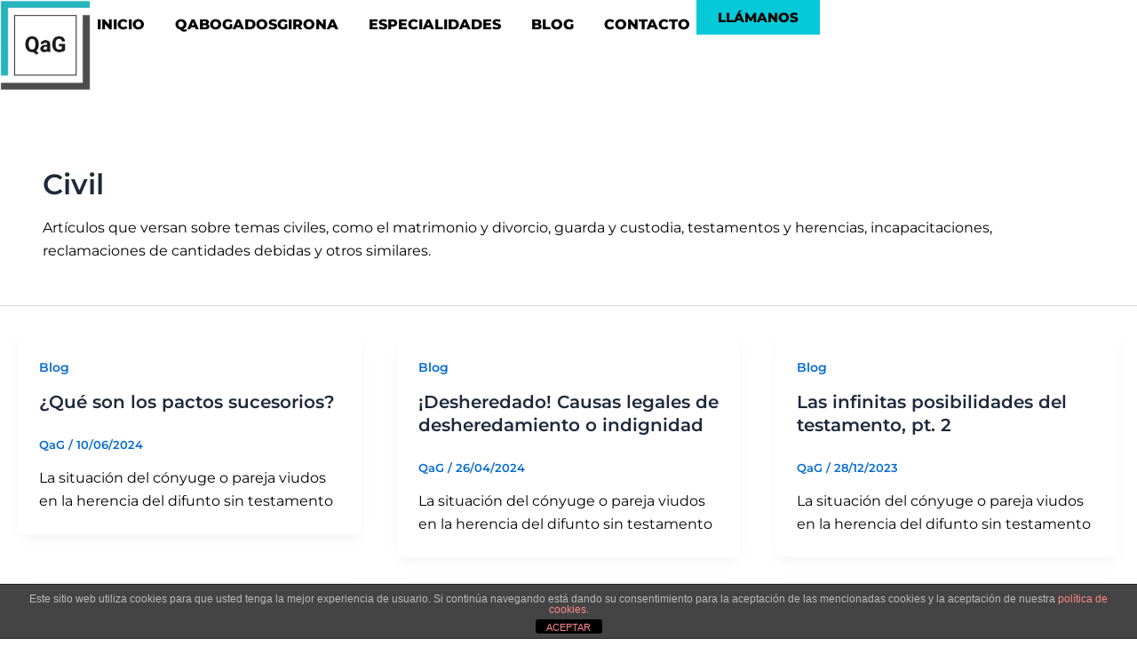

--- FILE ---
content_type: text/css
request_url: http://qagirona.com/wp-content/uploads/elementor/css/post-17365.css?ver=1767842985
body_size: 14153
content:
.elementor-17365 .elementor-element.elementor-element-0eb8fe5{--display:flex;--flex-direction:row;--container-widget-width:initial;--container-widget-height:100%;--container-widget-flex-grow:1;--container-widget-align-self:stretch;--flex-wrap-mobile:wrap;--margin-top:0px;--margin-bottom:0px;--margin-left:0px;--margin-right:0px;--padding-top:0px;--padding-bottom:0px;--padding-left:0px;--padding-right:0px;}.elementor-17365 .elementor-element.elementor-element-9252481{--display:flex;--justify-content:center;--align-items:flex-start;--container-widget-width:calc( ( 1 - var( --container-widget-flex-grow ) ) * 100% );--margin-top:0px;--margin-bottom:0px;--margin-left:0px;--margin-right:0px;--padding-top:0px;--padding-bottom:0px;--padding-left:0px;--padding-right:0px;}.elementor-17365 .elementor-element.elementor-element-9252481.e-con{--align-self:center;--flex-grow:0;--flex-shrink:0;}.elementor-17365 .elementor-element.elementor-element-18f1886{--display:flex;--flex-direction:row;--container-widget-width:calc( ( 1 - var( --container-widget-flex-grow ) ) * 100% );--container-widget-height:100%;--container-widget-flex-grow:1;--container-widget-align-self:stretch;--flex-wrap-mobile:wrap;--justify-content:center;--align-items:center;--margin-top:0px;--margin-bottom:0px;--margin-left:0px;--margin-right:20px;--padding-top:0px;--padding-bottom:0px;--padding-left:0px;--padding-right:0px;}.elementor-widget-image .widget-image-caption{color:var( --e-global-color-text );font-family:var( --e-global-typography-text-font-family ), Sans-serif;font-size:var( --e-global-typography-text-font-size );font-weight:var( --e-global-typography-text-font-weight );}.elementor-17365 .elementor-element.elementor-element-1756b96{width:var( --container-widget-width, 8.096% );max-width:8.096%;--container-widget-width:8.096%;--container-widget-flex-grow:0;}.elementor-17365 .elementor-element.elementor-element-1756b96.elementor-element{--flex-grow:0;--flex-shrink:0;}.elementor-17365 .elementor-element.elementor-element-8cff2ac > .elementor-widget-container{padding:0px 0px 0px 0px;}.elementor-17365 .elementor-element.elementor-element-8cff2ac .wpr-menu-item.wpr-pointer-item{transition-duration:0.2s;}.elementor-17365 .elementor-element.elementor-element-8cff2ac .wpr-menu-item.wpr-pointer-item:before{transition-duration:0.2s;}.elementor-17365 .elementor-element.elementor-element-8cff2ac .wpr-menu-item.wpr-pointer-item:after{transition-duration:0.2s;}.elementor-17365 .elementor-element.elementor-element-8cff2ac .wpr-mobile-toggle-wrap{text-align:center;}.elementor-17365 .elementor-element.elementor-element-8cff2ac .wpr-nav-menu .wpr-menu-item,
					 .elementor-17365 .elementor-element.elementor-element-8cff2ac .wpr-nav-menu > .menu-item-has-children > .wpr-sub-icon{color:#000000;}.elementor-17365 .elementor-element.elementor-element-8cff2ac .wpr-nav-menu .wpr-menu-item:hover,
					 .elementor-17365 .elementor-element.elementor-element-8cff2ac .wpr-nav-menu > .menu-item-has-children:hover > .wpr-sub-icon,
					 .elementor-17365 .elementor-element.elementor-element-8cff2ac .wpr-nav-menu .wpr-menu-item.wpr-active-menu-item,
					 .elementor-17365 .elementor-element.elementor-element-8cff2ac .wpr-nav-menu > .menu-item-has-children.current_page_item > .wpr-sub-icon{color:#05C9D8;}.elementor-17365 .elementor-element.elementor-element-8cff2ac.wpr-pointer-line-fx .wpr-menu-item:before,
					 .elementor-17365 .elementor-element.elementor-element-8cff2ac.wpr-pointer-line-fx .wpr-menu-item:after{background-color:#05C9D8;}.elementor-17365 .elementor-element.elementor-element-8cff2ac.wpr-pointer-border-fx .wpr-menu-item:before{border-color:#05C9D8;border-width:3px;}.elementor-17365 .elementor-element.elementor-element-8cff2ac.wpr-pointer-background-fx .wpr-menu-item:before{background-color:#05C9D8;}.elementor-17365 .elementor-element.elementor-element-8cff2ac .menu-item-has-children .wpr-sub-icon{font-size:14px;}.elementor-17365 .elementor-element.elementor-element-8cff2ac.wpr-pointer-background:not(.wpr-sub-icon-none) .wpr-nav-menu-horizontal .menu-item-has-children .wpr-pointer-item{padding-right:calc(14px + 7px);}.elementor-17365 .elementor-element.elementor-element-8cff2ac.wpr-pointer-border:not(.wpr-sub-icon-none) .wpr-nav-menu-horizontal .menu-item-has-children .wpr-pointer-item{padding-right:calc(14px + 7px);}.elementor-17365 .elementor-element.elementor-element-8cff2ac .wpr-nav-menu .wpr-menu-item,.elementor-17365 .elementor-element.elementor-element-8cff2ac .wpr-mobile-nav-menu a,.elementor-17365 .elementor-element.elementor-element-8cff2ac .wpr-mobile-toggle-text{font-family:"Montserrat", Sans-serif;font-weight:800;}.elementor-17365 .elementor-element.elementor-element-8cff2ac.wpr-pointer-underline .wpr-menu-item:after,
					 .elementor-17365 .elementor-element.elementor-element-8cff2ac.wpr-pointer-overline .wpr-menu-item:before,
					 .elementor-17365 .elementor-element.elementor-element-8cff2ac.wpr-pointer-double-line .wpr-menu-item:before,
					 .elementor-17365 .elementor-element.elementor-element-8cff2ac.wpr-pointer-double-line .wpr-menu-item:after{height:3px;}.elementor-17365 .elementor-element.elementor-element-8cff2ac.wpr-pointer-underline>nav>ul>li>.wpr-menu-item:after,
					 .elementor-17365 .elementor-element.elementor-element-8cff2ac.wpr-pointer-overline>nav>ul>li>.wpr-menu-item:before,
					 .elementor-17365 .elementor-element.elementor-element-8cff2ac.wpr-pointer-double-line>nav>ul>li>.wpr-menu-item:before,
					 .elementor-17365 .elementor-element.elementor-element-8cff2ac.wpr-pointer-double-line>nav>ul>li>.wpr-menu-item:after{height:3px;}.elementor-17365 .elementor-element.elementor-element-8cff2ac.wpr-pointer-border-fx>nav>ul>li>.wpr-menu-item:before{border-width:3px;}.elementor-17365 .elementor-element.elementor-element-8cff2ac.wpr-pointer-underline>.elementor-widget-container>nav>ul>li>.wpr-menu-item:after,
					 .elementor-17365 .elementor-element.elementor-element-8cff2ac.wpr-pointer-overline>.elementor-widget-container>nav>ul>li>.wpr-menu-item:before,
					 .elementor-17365 .elementor-element.elementor-element-8cff2ac.wpr-pointer-double-line>.elementor-widget-container>nav>ul>li>.wpr-menu-item:before,
					 .elementor-17365 .elementor-element.elementor-element-8cff2ac.wpr-pointer-double-line>.elementor-widget-container>nav>ul>li>.wpr-menu-item:after{height:3px;}.elementor-17365 .elementor-element.elementor-element-8cff2ac.wpr-pointer-border-fx>.elementor-widget-container>nav>ul>li>.wpr-menu-item:before{border-width:3px;}.elementor-17365 .elementor-element.elementor-element-8cff2ac:not(.wpr-pointer-border-fx) .wpr-menu-item.wpr-pointer-item:before{transform:translateY(-7px);}.elementor-17365 .elementor-element.elementor-element-8cff2ac:not(.wpr-pointer-border-fx) .wpr-menu-item.wpr-pointer-item:after{transform:translateY(7px);}.elementor-17365 .elementor-element.elementor-element-8cff2ac .wpr-nav-menu .wpr-menu-item{padding-left:7px;padding-right:7px;padding-top:15px;padding-bottom:15px;}.elementor-17365 .elementor-element.elementor-element-8cff2ac.wpr-pointer-background:not(.wpr-sub-icon-none) .wpr-nav-menu-vertical .menu-item-has-children .wpr-sub-icon{text-indent:-7px;}.elementor-17365 .elementor-element.elementor-element-8cff2ac.wpr-pointer-border:not(.wpr-sub-icon-none) .wpr-nav-menu-vertical .menu-item-has-children .wpr-sub-icon{text-indent:-7px;}.elementor-17365 .elementor-element.elementor-element-8cff2ac .wpr-nav-menu > .menu-item{margin-left:10px;margin-right:10px;}.elementor-17365 .elementor-element.elementor-element-8cff2ac .wpr-nav-menu-vertical .wpr-nav-menu > li > .wpr-sub-menu{margin-left:10px;}.elementor-17365 .elementor-element.elementor-element-8cff2ac.wpr-main-menu-align-left .wpr-nav-menu-vertical .wpr-nav-menu > li > .wpr-sub-icon{right:10px;}.elementor-17365 .elementor-element.elementor-element-8cff2ac.wpr-main-menu-align-right .wpr-nav-menu-vertical .wpr-nav-menu > li > .wpr-sub-icon{left:10px;}.elementor-17365 .elementor-element.elementor-element-8cff2ac .wpr-sub-menu .wpr-sub-menu-item,
					 .elementor-17365 .elementor-element.elementor-element-8cff2ac .wpr-sub-menu > .menu-item-has-children .wpr-sub-icon{color:#333333;}.elementor-17365 .elementor-element.elementor-element-8cff2ac .wpr-sub-menu .wpr-sub-menu-item{background-color:#ffffff;padding-left:15px;padding-right:15px;padding-top:13px;padding-bottom:13px;}.elementor-17365 .elementor-element.elementor-element-8cff2ac .wpr-sub-menu .wpr-sub-menu-item:hover,
					 .elementor-17365 .elementor-element.elementor-element-8cff2ac .wpr-sub-menu > .menu-item-has-children .wpr-sub-menu-item:hover .wpr-sub-icon,
					 .elementor-17365 .elementor-element.elementor-element-8cff2ac .wpr-sub-menu .wpr-sub-menu-item.wpr-active-menu-item,
					 .elementor-17365 .elementor-element.elementor-element-8cff2ac .wpr-sub-menu > .menu-item-has-children.current_page_item .wpr-sub-icon{color:#ffffff;}.elementor-17365 .elementor-element.elementor-element-8cff2ac .wpr-sub-menu .wpr-sub-menu-item:hover,
					 .elementor-17365 .elementor-element.elementor-element-8cff2ac .wpr-sub-menu .wpr-sub-menu-item.wpr-active-menu-item{background-color:#605BE5;}.elementor-17365 .elementor-element.elementor-element-8cff2ac .wpr-sub-menu .wpr-sub-icon{right:15px;}.elementor-17365 .elementor-element.elementor-element-8cff2ac.wpr-main-menu-align-right .wpr-nav-menu-vertical .wpr-sub-menu .wpr-sub-icon{left:15px;}.elementor-17365 .elementor-element.elementor-element-8cff2ac .wpr-nav-menu-horizontal .wpr-nav-menu > li > .wpr-sub-menu{margin-top:0px;}.elementor-17365 .elementor-element.elementor-element-8cff2ac.wpr-sub-divider-yes .wpr-sub-menu li:not(:last-child){border-bottom-color:#e8e8e8;border-bottom-width:1px;}.elementor-17365 .elementor-element.elementor-element-8cff2ac .wpr-sub-menu{border-style:solid;border-width:1px 1px 1px 1px;border-color:#E8E8E8;}.elementor-17365 .elementor-element.elementor-element-8cff2ac .wpr-mobile-nav-menu a,
					 .elementor-17365 .elementor-element.elementor-element-8cff2ac .wpr-mobile-nav-menu .menu-item-has-children > a:after{color:#333333;}.elementor-17365 .elementor-element.elementor-element-8cff2ac .wpr-mobile-nav-menu li{background-color:#ffffff;}.elementor-17365 .elementor-element.elementor-element-8cff2ac .wpr-mobile-nav-menu li a:hover,
					 .elementor-17365 .elementor-element.elementor-element-8cff2ac .wpr-mobile-nav-menu .menu-item-has-children > a:hover:after,
					 .elementor-17365 .elementor-element.elementor-element-8cff2ac .wpr-mobile-nav-menu li a.wpr-active-menu-item,
					 .elementor-17365 .elementor-element.elementor-element-8cff2ac .wpr-mobile-nav-menu .menu-item-has-children.current_page_item > a:hover:after{color:#ffffff;}.elementor-17365 .elementor-element.elementor-element-8cff2ac .wpr-mobile-nav-menu a:hover,
					 .elementor-17365 .elementor-element.elementor-element-8cff2ac .wpr-mobile-nav-menu a.wpr-active-menu-item{background-color:#605BE5;}.elementor-17365 .elementor-element.elementor-element-8cff2ac .wpr-mobile-nav-menu a{padding-left:10px;padding-right:10px;}.elementor-17365 .elementor-element.elementor-element-8cff2ac .wpr-mobile-nav-menu .menu-item-has-children > a:after{margin-left:10px;margin-right:10px;}.elementor-17365 .elementor-element.elementor-element-8cff2ac .wpr-mobile-nav-menu .wpr-mobile-menu-item{padding-top:10px;padding-bottom:10px;}.elementor-17365 .elementor-element.elementor-element-8cff2ac.wpr-mobile-divider-yes .wpr-mobile-nav-menu a{border-bottom-color:#e8e8e8;border-bottom-width:1px;}.elementor-17365 .elementor-element.elementor-element-8cff2ac .wpr-mobile-nav-menu .wpr-mobile-sub-menu-item{font-size:12px;padding-top:5px;padding-bottom:5px;}.elementor-17365 .elementor-element.elementor-element-8cff2ac .wpr-mobile-nav-menu{margin-top:10px;}.elementor-17365 .elementor-element.elementor-element-8cff2ac .wpr-mobile-toggle{border-color:#333333;width:50px;border-width:0px;}.elementor-17365 .elementor-element.elementor-element-8cff2ac .wpr-mobile-toggle-text{color:#333333;}.elementor-17365 .elementor-element.elementor-element-8cff2ac .wpr-mobile-toggle-line{background-color:#333333;height:4px;margin-bottom:6px;}.elementor-17365 .elementor-element.elementor-element-8cff2ac .wpr-mobile-toggle:hover{border-color:#605BE5;}.elementor-17365 .elementor-element.elementor-element-8cff2ac .wpr-mobile-toggle:hover .wpr-mobile-toggle-text{color:#605BE5;}.elementor-17365 .elementor-element.elementor-element-8cff2ac .wpr-mobile-toggle:hover .wpr-mobile-toggle-line{background-color:#605BE5;}.elementor-widget-button .elementor-button{background-color:var( --e-global-color-accent );font-family:var( --e-global-typography-accent-font-family ), Sans-serif;font-weight:var( --e-global-typography-accent-font-weight );}.elementor-17365 .elementor-element.elementor-element-fe96725 .elementor-button{background-color:#05C9D8;font-family:"Montserrat", Sans-serif;font-weight:800;fill:#000000;color:#000000;border-radius:0px 0px 0px 0px;}@media(max-width:1024px){.elementor-widget-image .widget-image-caption{font-size:var( --e-global-typography-text-font-size );}}@media(max-width:767px){.elementor-17365 .elementor-element.elementor-element-0eb8fe5{--justify-content:flex-start;--margin-top:0px;--margin-bottom:0px;--margin-left:0px;--margin-right:0px;}.elementor-17365 .elementor-element.elementor-element-0eb8fe5.e-con{--align-self:flex-start;--order:-99999 /* order start hack */;}.elementor-17365 .elementor-element.elementor-element-9252481{--flex-direction:column;--container-widget-width:100%;--container-widget-height:initial;--container-widget-flex-grow:0;--container-widget-align-self:initial;--flex-wrap-mobile:wrap;}.elementor-17365 .elementor-element.elementor-element-18f1886{--gap:10px 10px;--row-gap:10px;--column-gap:10px;}.elementor-widget-image .widget-image-caption{font-size:var( --e-global-typography-text-font-size );}.elementor-17365 .elementor-element.elementor-element-1756b96{width:var( --container-widget-width, 50px );max-width:50px;--container-widget-width:50px;--container-widget-flex-grow:0;text-align:left;}}@media(min-width:768px){.elementor-17365 .elementor-element.elementor-element-9252481{--width:0%;}}

--- FILE ---
content_type: text/css
request_url: http://qagirona.com/wp-content/uploads/elementor/css/post-17410.css?ver=1767842985
body_size: 16661
content:
.elementor-17410 .elementor-element.elementor-element-7e4c12c7{--display:flex;--flex-direction:row;--container-widget-width:calc( ( 1 - var( --container-widget-flex-grow ) ) * 100% );--container-widget-height:100%;--container-widget-flex-grow:1;--container-widget-align-self:stretch;--flex-wrap-mobile:wrap;--align-items:stretch;--gap:10px 10px;--row-gap:10px;--column-gap:10px;--margin-top:0px;--margin-bottom:0px;--margin-left:0px;--margin-right:0px;--padding-top:40px;--padding-bottom:20px;--padding-left:5px;--padding-right:5px;}.elementor-17410 .elementor-element.elementor-element-7e4c12c7:not(.elementor-motion-effects-element-type-background), .elementor-17410 .elementor-element.elementor-element-7e4c12c7 > .elementor-motion-effects-container > .elementor-motion-effects-layer{background-color:#757E8696;}.elementor-17410 .elementor-element.elementor-element-33eaa8e2{--display:flex;--margin-top:-22px;--margin-bottom:0px;--margin-left:50px;--margin-right:0px;--padding-top:10px;--padding-bottom:10px;--padding-left:10px;--padding-right:40px;}.elementor-17410 .elementor-element.elementor-element-33eaa8e2.e-con{--flex-grow:0;--flex-shrink:0;}.elementor-widget-image .widget-image-caption{color:var( --e-global-color-text );font-family:var( --e-global-typography-text-font-family ), Sans-serif;font-size:var( --e-global-typography-text-font-size );font-weight:var( --e-global-typography-text-font-weight );}.elementor-17410 .elementor-element.elementor-element-5042bdd6{width:var( --container-widget-width, 49.433% );max-width:49.433%;--container-widget-width:49.433%;--container-widget-flex-grow:0;text-align:left;}.elementor-17410 .elementor-element.elementor-element-5042bdd6 > .elementor-widget-container{margin:0px 0px 0px 0px;}.elementor-17410 .elementor-element.elementor-element-5042bdd6.elementor-element{--flex-grow:0;--flex-shrink:0;}.elementor-widget-text-editor{font-family:var( --e-global-typography-text-font-family ), Sans-serif;font-size:var( --e-global-typography-text-font-size );font-weight:var( --e-global-typography-text-font-weight );color:var( --e-global-color-text );}.elementor-widget-text-editor.elementor-drop-cap-view-stacked .elementor-drop-cap{background-color:var( --e-global-color-primary );}.elementor-widget-text-editor.elementor-drop-cap-view-framed .elementor-drop-cap, .elementor-widget-text-editor.elementor-drop-cap-view-default .elementor-drop-cap{color:var( --e-global-color-primary );border-color:var( --e-global-color-primary );}.elementor-17410 .elementor-element.elementor-element-169aeeb9{font-family:"Montserrat", Sans-serif;font-size:15px;font-weight:300;line-height:22px;color:#FFFFFF;}.elementor-17410 .elementor-element.elementor-element-169aeeb9 a{color:#FFFFFF;}.elementor-17410 .elementor-element.elementor-element-108fe24a{--display:flex;--gap:0px 0px;--row-gap:0px;--column-gap:0px;--padding-top:0px;--padding-bottom:10px;--padding-left:10px;--padding-right:10px;}.elementor-17410 .elementor-element.elementor-element-108fe24a.e-con{--flex-grow:0;--flex-shrink:0;}.elementor-widget-heading .elementor-heading-title{font-family:var( --e-global-typography-primary-font-family ), Sans-serif;font-weight:var( --e-global-typography-primary-font-weight );color:var( --e-global-color-primary );}.elementor-17410 .elementor-element.elementor-element-755db39a > .elementor-widget-container{margin:2px 0px 16px 0px;}.elementor-17410 .elementor-element.elementor-element-755db39a .elementor-heading-title{font-family:"Montserrat", Sans-serif;font-size:22px;font-weight:900;line-height:35px;color:#ffffff;}.elementor-17410 .elementor-element.elementor-element-1005b515{--display:flex;--flex-direction:row;--container-widget-width:calc( ( 1 - var( --container-widget-flex-grow ) ) * 100% );--container-widget-height:100%;--container-widget-flex-grow:1;--container-widget-align-self:stretch;--flex-wrap-mobile:wrap;--align-items:stretch;--gap:10px 10px;--row-gap:10px;--column-gap:10px;}.elementor-17410 .elementor-element.elementor-element-73baa147 > .elementor-widget-container{margin:-25px 0px 0px -10px;}.elementor-17410 .elementor-element.elementor-element-73baa147 .ekit_page_list_content{flex-direction:row;}.elementor-17410 .elementor-element.elementor-element-73baa147 .elementor-icon-list-icon{display:flex;align-items:center;justify-content:center;width:6px;}.elementor-17410 .elementor-element.elementor-element-73baa147 .elementor-icon-list-item:hover .elementor-icon-list-icon i{color:#ea5356;}.elementor-17410 .elementor-element.elementor-element-73baa147 .elementor-icon-list-item:hover .elementor-icon-list-icon svg path{stroke:#ea5356;fill:#ea5356;}.elementor-17410 .elementor-element.elementor-element-73baa147 .elementor-icon-list-icon i{font-size:6px;}.elementor-17410 .elementor-element.elementor-element-73baa147 .elementor-icon-list-icon svg{max-width:6px;}.elementor-17410 .elementor-element.elementor-element-73baa147 .elementor-icon-list-text{color:#FFFFFF;padding-left:0px;}.elementor-17410 .elementor-element.elementor-element-73baa147 .elementor-icon-list-item{font-family:"Montserrat", Sans-serif;font-size:15px;font-weight:300;line-height:22px;}.elementor-17410 .elementor-element.elementor-element-73baa147 .ekit_menu_label{align-self:center;}.elementor-17410 .elementor-element.elementor-element-22027bde .ekit_page_list_content{flex-direction:row;}.elementor-17410 .elementor-element.elementor-element-22027bde .elementor-icon-list-icon{display:flex;align-items:center;justify-content:center;width:6px;}.elementor-17410 .elementor-element.elementor-element-22027bde .elementor-icon-list-item:hover .elementor-icon-list-icon i{color:#ea5356;}.elementor-17410 .elementor-element.elementor-element-22027bde .elementor-icon-list-item:hover .elementor-icon-list-icon svg path{stroke:#ea5356;fill:#ea5356;}.elementor-17410 .elementor-element.elementor-element-22027bde .elementor-icon-list-icon i{font-size:6px;}.elementor-17410 .elementor-element.elementor-element-22027bde .elementor-icon-list-icon svg{max-width:6px;}.elementor-17410 .elementor-element.elementor-element-22027bde .elementor-icon-list-text{color:#ffffff;padding-left:8px;}.elementor-17410 .elementor-element.elementor-element-22027bde .elementor-icon-list-item:hover .elementor-icon-list-text{color:#ffffff;}.elementor-17410 .elementor-element.elementor-element-22027bde .elementor-icon-list-item{font-family:"Lato", Sans-serif;font-size:15px;font-weight:400;line-height:40px;}.elementor-17410 .elementor-element.elementor-element-22027bde .ekit_menu_label{align-self:center;}.elementor-17410 .elementor-element.elementor-element-15109db{--display:flex;--gap:0px 0px;--row-gap:0px;--column-gap:0px;--padding-top:0px;--padding-bottom:10px;--padding-left:10px;--padding-right:10px;}.elementor-17410 .elementor-element.elementor-element-15109db.e-con{--flex-grow:0;--flex-shrink:0;}.elementor-17410 .elementor-element.elementor-element-0ceb6a1 > .elementor-widget-container{margin:2px 0px 16px 0px;}.elementor-17410 .elementor-element.elementor-element-0ceb6a1 .elementor-heading-title{font-family:"Montserrat", Sans-serif;font-size:25px;font-weight:900;line-height:35px;color:#ffffff;}.elementor-17410 .elementor-element.elementor-element-162b91b > .elementor-widget-container{margin:-12px 0px 0px 0px;}.elementor-17410 .elementor-element.elementor-element-162b91b{font-family:"Montserrat", Sans-serif;font-size:15px;font-weight:300;line-height:22px;color:#FFFFFF;}.elementor-17410 .elementor-element.elementor-element-5a641cfb{--display:flex;--gap:0px 0px;--row-gap:0px;--column-gap:0px;--padding-top:0px;--padding-bottom:10px;--padding-left:10px;--padding-right:10px;}.elementor-17410 .elementor-element.elementor-element-51a6dae9 > .elementor-widget-container{margin:2px 0px 16px 0px;}.elementor-17410 .elementor-element.elementor-element-51a6dae9 .elementor-heading-title{font-family:"Montserrat", Sans-serif;font-size:25px;font-weight:900;line-height:35px;color:#ffffff;}.elementor-17410 .elementor-element.elementor-element-34ab7582{font-family:"Montserrat", Sans-serif;font-size:15px;font-weight:300;line-height:22px;color:#ffffff;}.elementor-17410 .elementor-element.elementor-element-71f402b7 .elementor-repeater-item-d675e49 > a :is(i, svg){color:#FAFAFA;fill:#FAFAFA;}.elementor-17410 .elementor-element.elementor-element-71f402b7 .elementor-repeater-item-d675e49 > a{background-color:#05C9D800;border-style:none;}.elementor-17410 .elementor-element.elementor-element-71f402b7 .elementor-repeater-item-d675e49 > a:hover{background-color:#05C9D8;}.elementor-17410 .elementor-element.elementor-element-71f402b7 .elementor-repeater-item-d8759f5 > a :is(i, svg){color:#FAFAFA;fill:#FAFAFA;}.elementor-17410 .elementor-element.elementor-element-71f402b7 .elementor-repeater-item-d8759f5 > a{border-style:none;}.elementor-17410 .elementor-element.elementor-element-71f402b7 .elementor-repeater-item-d8759f5 > a:hover{background-color:#05C9D8;}.elementor-17410 .elementor-element.elementor-element-71f402b7 .elementor-repeater-item-8f886e8 > a :is(i, svg){color:#ffffff;fill:#ffffff;}.elementor-17410 .elementor-element.elementor-element-71f402b7 .elementor-repeater-item-8f886e8 > a{background-color:rgba(255,255,255,0);border-style:none;}.elementor-17410 .elementor-element.elementor-element-71f402b7 .elementor-repeater-item-8f886e8 > a:hover{background-color:#05C9D8;}.elementor-17410 .elementor-element.elementor-element-71f402b7 .elementor-repeater-item-1399011 > a :is(i, svg){color:#ffffff;fill:#ffffff;}.elementor-17410 .elementor-element.elementor-element-71f402b7 .elementor-repeater-item-1399011 > a{background-color:rgba(255,255,255,0);border-style:none;}.elementor-17410 .elementor-element.elementor-element-71f402b7 .elementor-repeater-item-1399011 > a:hover{background-color:#05C9D8;}.elementor-17410 .elementor-element.elementor-element-71f402b7 > .elementor-widget-container{margin:-25px 0px 0px -16px;}.elementor-17410 .elementor-element.elementor-element-71f402b7 .ekit_social_media{text-align:left;}.elementor-17410 .elementor-element.elementor-element-71f402b7 .ekit_social_media > li > a{text-align:center;text-decoration:none;border-radius:45% 45% 45% 45%;padding:0px 0px 0px 0px;width:40px;height:40px;line-height:40px;}.elementor-17410 .elementor-element.elementor-element-71f402b7 .ekit_social_media > li{display:inline-block;margin:5px 5px 5px 5px;}.elementor-17410 .elementor-element.elementor-element-71f402b7 .ekit_social_media > li > a i{font-size:16px;}.elementor-17410 .elementor-element.elementor-element-71f402b7 .ekit_social_media > li > a svg{max-width:16px;}.elementor-17410 .elementor-element.elementor-element-2071c728{--display:flex;--flex-direction:row;--container-widget-width:calc( ( 1 - var( --container-widget-flex-grow ) ) * 100% );--container-widget-height:100%;--container-widget-flex-grow:1;--container-widget-align-self:stretch;--flex-wrap-mobile:wrap;--justify-content:space-between;--align-items:stretch;--gap:10px 10px;--row-gap:10px;--column-gap:10px;--margin-top:-40px;--margin-bottom:0px;--margin-left:0px;--margin-right:0px;--padding-top:15px;--padding-bottom:15px;--padding-left:15px;--padding-right:15px;}.elementor-17410 .elementor-element.elementor-element-2071c728:not(.elementor-motion-effects-element-type-background), .elementor-17410 .elementor-element.elementor-element-2071c728 > .elementor-motion-effects-container > .elementor-motion-effects-layer{background-color:#05C9D8;}.elementor-17410 .elementor-element.elementor-element-2b890ed5{width:100%;max-width:100%;}.elementor-17410 .elementor-element.elementor-element-2b890ed5 .elementskit-section-title-wraper .elementskit-section-title{color:#ffffff;margin:0px 0px 0px 0px;font-family:"Montserrat", Sans-serif;font-size:16px;font-weight:300;}.elementor-17410 .elementor-element.elementor-element-2b890ed5 .elementskit-section-title-wraper .elementskit-section-title > span{color:#000000;}.elementor-17410 .elementor-element.elementor-element-2b890ed5 .elementskit-section-title-wraper .elementskit-section-title:hover > span{color:#000000;}@media(max-width:1024px){.elementor-17410 .elementor-element.elementor-element-7e4c12c7{--flex-wrap:wrap;}.elementor-widget-image .widget-image-caption{font-size:var( --e-global-typography-text-font-size );}.elementor-widget-text-editor{font-size:var( --e-global-typography-text-font-size );}.elementor-17410 .elementor-element.elementor-element-5a641cfb{--padding-top:40px;--padding-bottom:10px;--padding-left:10px;--padding-right:10px;}}@media(max-width:767px){.elementor-17410 .elementor-element.elementor-element-7e4c12c7{--margin-top:0px;--margin-bottom:0px;--margin-left:0px;--margin-right:0px;}.elementor-17410 .elementor-element.elementor-element-33eaa8e2{--margin-top:-130px;--margin-bottom:0px;--margin-left:0px;--margin-right:0px;--padding-top:10px;--padding-bottom:10px;--padding-left:10px;--padding-right:10px;}.elementor-widget-image .widget-image-caption{font-size:var( --e-global-typography-text-font-size );}.elementor-17410 .elementor-element.elementor-element-5042bdd6{width:100%;max-width:100%;}.elementor-17410 .elementor-element.elementor-element-5042bdd6 > .elementor-widget-container{margin:0px 0px 0px 0px;padding:100px 100px 100px 100px;}.elementor-widget-text-editor{font-size:var( --e-global-typography-text-font-size );}.elementor-17410 .elementor-element.elementor-element-169aeeb9 > .elementor-widget-container{margin:-100px 0px 0px 0px;padding:0px 30px 0px 30px;}.elementor-17410 .elementor-element.elementor-element-169aeeb9{text-align:center;}.elementor-17410 .elementor-element.elementor-element-108fe24a{--justify-content:center;--align-items:center;--container-widget-width:calc( ( 1 - var( --container-widget-flex-grow ) ) * 100% );--padding-top:10px;--padding-bottom:10px;--padding-left:10px;--padding-right:10px;}.elementor-17410 .elementor-element.elementor-element-755db39a > .elementor-widget-container{margin:0px 0px 0px 0px;}.elementor-17410 .elementor-element.elementor-element-755db39a .elementor-heading-title{font-size:25px;}.elementor-17410 .elementor-element.elementor-element-1005b515{--justify-content:center;--align-items:center;--container-widget-width:calc( ( 1 - var( --container-widget-flex-grow ) ) * 100% );}.elementor-17410 .elementor-element.elementor-element-1005b515.e-con{--align-self:center;}.elementor-17410 .elementor-element.elementor-element-73baa147 > .elementor-widget-container{margin:0px 0px 0px 0px;}.elementor-17410 .elementor-element.elementor-element-15109db{--padding-top:10px;--padding-bottom:10px;--padding-left:10px;--padding-right:10px;}.elementor-17410 .elementor-element.elementor-element-0ceb6a1 > .elementor-widget-container{margin:0px 0px 0px 0px;}.elementor-17410 .elementor-element.elementor-element-0ceb6a1{text-align:center;}.elementor-17410 .elementor-element.elementor-element-162b91b > .elementor-widget-container{margin:0px 0px 0px 0px;}.elementor-17410 .elementor-element.elementor-element-162b91b{text-align:center;}.elementor-17410 .elementor-element.elementor-element-5a641cfb{--justify-content:center;--padding-top:10px;--padding-bottom:10px;--padding-left:10px;--padding-right:10px;}.elementor-17410 .elementor-element.elementor-element-51a6dae9 > .elementor-widget-container{margin:0px 0px 0px 0px;}.elementor-17410 .elementor-element.elementor-element-51a6dae9{text-align:center;}.elementor-17410 .elementor-element.elementor-element-34ab7582{text-align:center;}.elementor-17410 .elementor-element.elementor-element-71f402b7 > .elementor-widget-container{margin:-30px 0px 20px 0px;}.elementor-17410 .elementor-element.elementor-element-71f402b7 .ekit_social_media{text-align:center;}.elementor-17410 .elementor-element.elementor-element-2071c728{--justify-content:space-between;--gap:30px 0px;--row-gap:30px;--column-gap:0px;}.elementor-17410 .elementor-element.elementor-element-2b890ed5 .elementskit-section-title-wraper .elementskit-section-title{font-size:15px;}}@media(min-width:768px){.elementor-17410 .elementor-element.elementor-element-33eaa8e2{--width:20%;}.elementor-17410 .elementor-element.elementor-element-108fe24a{--width:20.89%;}.elementor-17410 .elementor-element.elementor-element-15109db{--width:27.557%;}.elementor-17410 .elementor-element.elementor-element-5a641cfb{--width:34%;}.elementor-17410 .elementor-element.elementor-element-2071c728{--content-width:1120px;}}@media(max-width:1024px) and (min-width:768px){.elementor-17410 .elementor-element.elementor-element-33eaa8e2{--width:49%;}.elementor-17410 .elementor-element.elementor-element-108fe24a{--width:49%;}.elementor-17410 .elementor-element.elementor-element-15109db{--width:49%;}.elementor-17410 .elementor-element.elementor-element-5a641cfb{--width:50%;}}